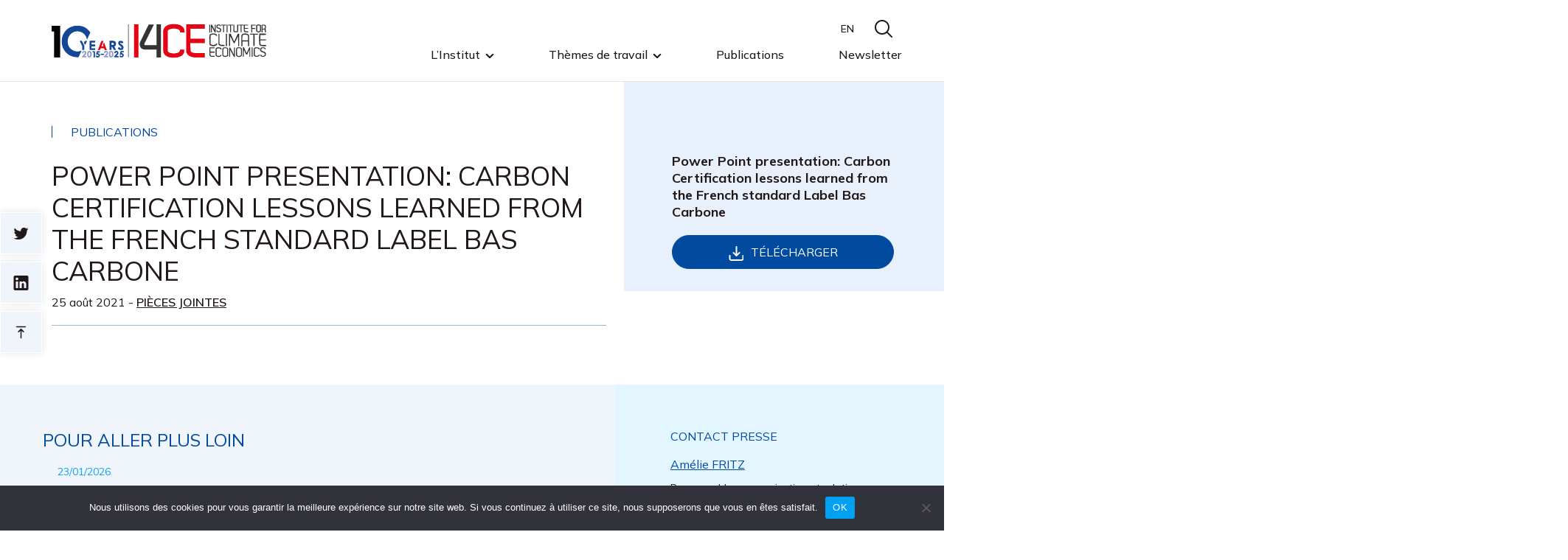

--- FILE ---
content_type: text/html; charset=UTF-8
request_url: https://www.i4ce.org/publication/power-point-presentation-carbon-certification-lessons-learned-from-the-french-standard-label-bas-carbone/
body_size: 14649
content:

<!doctype html>
<html lang="fr-FR" prefix="og: http://ogp.me/ns# article: http://ogp.me/ns/article#">
<head>


    
  



	<meta charset="UTF-8">
	<meta name="viewport" content="width=device-width, initial-scale=1, shrink-to-fit=no">
	<link rel="profile" href="https://gmpg.org/xfn/11">

    <script type='text/javascript'>
        url_site_style = 'https://www.i4ce.org/wp-content/themes/i4ce';
    </script>

	
        <meta name="robots" content="noindex">
    	
    

    
        <script src="https://www.i4ce.org/wp-content/themes/i4ce/js/jquery.js" language="javascript" type="text/javascript"></script>
        <script src="https://www.i4ce.org/wp-content/themes/i4ce/js/owl.carousel.min.js"></script>
        <script src="https://www.i4ce.org/wp-content/themes/i4ce/js/jquery.fancybox.min.js"></script>
        <script src="https://www.i4ce.org/wp-content/themes/i4ce/js/scripts.js" language="javascript" type="text/javascript"></script>
        <link rel="stylesheet" href="https://www.i4ce.org/wp-content/themes/i4ce/css/owl.carousel.min.css">
        <link rel="stylesheet" href="https://www.i4ce.org/wp-content/themes/i4ce/css/owl.theme.default.min.css">
        <link rel="stylesheet" href="https://www.i4ce.org/wp-content/themes/i4ce/css/bootstrap-grid.css">
        <link rel="stylesheet" href="https://www.i4ce.org/wp-content/themes/i4ce/css/jquery.fancybox.min.css">
        <link rel="stylesheet" href="https://www.i4ce.org/wp-content/themes/i4ce/css/stylesV3.css">
    
    <!--
        <script src="https://www.i4ce.org/wp-content/themes/i4ce/js/main.min.js"></script>
        <link rel="stylesheet" href="https://www.i4ce.org/wp-content/themes/i4ce/css/styles.min.css">
    -->

    <link rel="stylesheet" href="https://www.i4ce.org/wp-content/themes/i4ce/style.css">

	<link rel="preconnect" href="https://fonts.googleapis.com">
	<link rel="preconnect" href="https://fonts.gstatic.com" crossorigin>
	<link href="https://fonts.googleapis.com/css2?family=Mulish:wght@200;300;400;500;600;700&display=swap" rel="stylesheet">

    <!-- Matomo -->
    <script>
      var _paq = window._paq = window._paq || [];
      /* tracker methods like "setCustomDimension" should be called before "trackPageView" */
      _paq.push(['trackPageView']);
      _paq.push(['enableLinkTracking']);
      (function() {
        var u="//analytics.i4ce.org/";
        _paq.push(['setTrackerUrl', u+'matomo.php']);
        _paq.push(['setSiteId', '3']);
        var d=document, g=d.createElement('script'), s=d.getElementsByTagName('script')[0];
        g.async=true; g.src=u+'matomo.js'; s.parentNode.insertBefore(g,s);
      })();
    </script>
    <!-- End Matomo Code -->

    
    


<meta name='robots' content='index, follow, max-image-preview:large, max-snippet:-1, max-video-preview:-1' />
<link rel="alternate" hreflang="fr" href="https://www.i4ce.org/publication/power-point-presentation-carbon-certification-lessons-learned-from-the-french-standard-label-bas-carbone/" />
<link rel="alternate" hreflang="x-default" href="https://www.i4ce.org/publication/power-point-presentation-carbon-certification-lessons-learned-from-the-french-standard-label-bas-carbone/" />

	<!-- This site is optimized with the Yoast SEO plugin v26.8 - https://yoast.com/product/yoast-seo-wordpress/ -->
	<title>Power Point presentation: Carbon Certification lessons learned from the French standard Label Bas Carbone - I4CE</title>
	<link rel="canonical" href="https://www.i4ce.org/publication/power-point-presentation-carbon-certification-lessons-learned-from-the-french-standard-label-bas-carbone/" />
	<meta property="og:locale" content="fr_FR" />
	<meta property="og:type" content="article" />
	<meta property="og:title" content="Power Point presentation: Carbon Certification lessons learned from the French standard Label Bas Carbone - I4CE" />
	<meta property="og:url" content="https://www.i4ce.org/publication/power-point-presentation-carbon-certification-lessons-learned-from-the-french-standard-label-bas-carbone/" />
	<meta property="og:site_name" content="I4CE" />
	<meta property="article:modified_time" content="2022-07-15T19:40:01+00:00" />
	<meta name="twitter:card" content="summary_large_image" />
	<meta name="twitter:site" content="@I4CE_" />
	<script type="application/ld+json" class="yoast-schema-graph">{"@context":"https://schema.org","@graph":[{"@type":"WebPage","@id":"https://www.i4ce.org/publication/power-point-presentation-carbon-certification-lessons-learned-from-the-french-standard-label-bas-carbone/","url":"https://www.i4ce.org/publication/power-point-presentation-carbon-certification-lessons-learned-from-the-french-standard-label-bas-carbone/","name":"Power Point presentation: Carbon Certification lessons learned from the French standard Label Bas Carbone - I4CE","isPartOf":{"@id":"https://www.i4ce.org/#website"},"datePublished":"2021-08-25T09:27:13+00:00","dateModified":"2022-07-15T19:40:01+00:00","breadcrumb":{"@id":"https://www.i4ce.org/publication/power-point-presentation-carbon-certification-lessons-learned-from-the-french-standard-label-bas-carbone/#breadcrumb"},"inLanguage":"fr-FR","potentialAction":[{"@type":"ReadAction","target":["https://www.i4ce.org/publication/power-point-presentation-carbon-certification-lessons-learned-from-the-french-standard-label-bas-carbone/"]}]},{"@type":"BreadcrumbList","@id":"https://www.i4ce.org/publication/power-point-presentation-carbon-certification-lessons-learned-from-the-french-standard-label-bas-carbone/#breadcrumb","itemListElement":[{"@type":"ListItem","position":1,"name":"Accueil","item":"https://www.i4ce.org/"},{"@type":"ListItem","position":2,"name":"Power Point presentation: Carbon Certification lessons learned from the French standard Label Bas Carbone"}]},{"@type":"WebSite","@id":"https://www.i4ce.org/#website","url":"https://www.i4ce.org/","name":"I4CE","description":"Institute for Climat Economics","publisher":{"@id":"https://www.i4ce.org/#organization"},"potentialAction":[{"@type":"SearchAction","target":{"@type":"EntryPoint","urlTemplate":"https://www.i4ce.org/?s={search_term_string}"},"query-input":{"@type":"PropertyValueSpecification","valueRequired":true,"valueName":"search_term_string"}}],"inLanguage":"fr-FR"},{"@type":"Organization","@id":"https://www.i4ce.org/#organization","name":"I4CE","url":"https://www.i4ce.org/","logo":{"@type":"ImageObject","inLanguage":"fr-FR","@id":"https://www.i4ce.org/#/schema/logo/image/","url":"https://www.i4ce.org/wp-content/uploads/2022/07/logo_I4CE-HD-qdr.jpg","contentUrl":"https://www.i4ce.org/wp-content/uploads/2022/07/logo_I4CE-HD-qdr.jpg","width":213,"height":247,"caption":"I4CE"},"image":{"@id":"https://www.i4ce.org/#/schema/logo/image/"},"sameAs":["https://x.com/I4CE_","https://www.linkedin.com/company/i4ce/","https://www.youtube.com/channel/UCLZEgZVIiYP6TSDrid7A3mQ"]}]}</script>
	<!-- / Yoast SEO plugin. -->


<link rel="alternate" type="application/rss+xml" title="I4CE &raquo; Flux" href="https://www.i4ce.org/feed/" />
<link rel="alternate" type="application/rss+xml" title="I4CE &raquo; Flux des commentaires" href="https://www.i4ce.org/comments/feed/" />
<link rel="alternate" type="application/rss+xml" title="I4CE &raquo; Power Point presentation: Carbon Certification lessons learned from the French standard Label Bas Carbone Flux des commentaires" href="https://www.i4ce.org/publication/power-point-presentation-carbon-certification-lessons-learned-from-the-french-standard-label-bas-carbone/feed/" />
<link rel="alternate" title="oEmbed (JSON)" type="application/json+oembed" href="https://www.i4ce.org/wp-json/oembed/1.0/embed?url=https%3A%2F%2Fwww.i4ce.org%2Fpublication%2Fpower-point-presentation-carbon-certification-lessons-learned-from-the-french-standard-label-bas-carbone%2F" />
<link rel="alternate" title="oEmbed (XML)" type="text/xml+oembed" href="https://www.i4ce.org/wp-json/oembed/1.0/embed?url=https%3A%2F%2Fwww.i4ce.org%2Fpublication%2Fpower-point-presentation-carbon-certification-lessons-learned-from-the-french-standard-label-bas-carbone%2F&#038;format=xml" />
<style id='wp-img-auto-sizes-contain-inline-css'>
img:is([sizes=auto i],[sizes^="auto," i]){contain-intrinsic-size:3000px 1500px}
/*# sourceURL=wp-img-auto-sizes-contain-inline-css */
</style>
<style id='classic-theme-styles-inline-css'>
/*! This file is auto-generated */
.wp-block-button__link{color:#fff;background-color:#32373c;border-radius:9999px;box-shadow:none;text-decoration:none;padding:calc(.667em + 2px) calc(1.333em + 2px);font-size:1.125em}.wp-block-file__button{background:#32373c;color:#fff;text-decoration:none}
/*# sourceURL=/wp-includes/css/classic-themes.min.css */
</style>
<link rel='stylesheet' id='wp-components-css' href='https://www.i4ce.org/wp-includes/css/dist/components/style.min.css?ver=6.9' media='all' />
<link rel='stylesheet' id='wp-preferences-css' href='https://www.i4ce.org/wp-includes/css/dist/preferences/style.min.css?ver=6.9' media='all' />
<link rel='stylesheet' id='wp-block-editor-css' href='https://www.i4ce.org/wp-includes/css/dist/block-editor/style.min.css?ver=6.9' media='all' />
<link rel='stylesheet' id='popup-maker-block-library-style-css' href='https://www.i4ce.org/wp-content/plugins/popup-maker/dist/packages/block-library-style.css?ver=dbea705cfafe089d65f1' media='all' />
<link rel='stylesheet' id='contact-form-7-css' href='https://www.i4ce.org/wp-content/plugins/contact-form-7/includes/css/styles.css?ver=6.1.4' media='all' />
<link rel='stylesheet' id='cookie-notice-front-css' href='https://www.i4ce.org/wp-content/plugins/cookie-notice/css/front.min.css?ver=2.5.11' media='all' />
<link rel='stylesheet' id='esdc-css-css' href='https://www.i4ce.org/wp-content/plugins/electric-studio-download-counter/css/esdc-dp.css?ver=6.9' media='all' />
<link rel='stylesheet' id='esdc-css-main-css' href='https://www.i4ce.org/wp-content/plugins/electric-studio-download-counter/css/esdc-custom.css?ver=6.9' media='all' />
<link rel='stylesheet' id='ce_responsive-css' href='https://www.i4ce.org/wp-content/plugins/simple-embed-code/css/video-container.min.css?ver=2.5.1' media='all' />
<link rel='stylesheet' id='bodhi-svgs-attachment-css' href='https://www.i4ce.org/wp-content/plugins/svg-support/css/svgs-attachment.css' media='all' />
<link rel='stylesheet' id='openframe-style-css' href='https://www.i4ce.org/wp-content/plugins/wp-openframe/css/openframe.css?ver=6.9' media='all' />
<link rel='stylesheet' id='popup-maker-site-css' href='https://www.i4ce.org/wp-content/plugins/popup-maker/dist/assets/site.css?ver=1.21.5' media='all' />
<style id='popup-maker-site-inline-css'>
/* Popup Google Fonts */
@import url('//fonts.googleapis.com/css?family=Montserrat:100');

/* Popup Theme 67971: Thème I4CE */
.pum-theme-67971, .pum-theme-theme-i4ce { background-color: rgba( 0, 74, 160, 0.50 ) } 
.pum-theme-67971 .pum-container, .pum-theme-theme-i4ce .pum-container { padding: 23px; border-radius: 1px; border: 1px none #000000; box-shadow: 1px 1px 3px 0px rgba( 2, 2, 2, 0.23 ); background-color: rgba( 249, 249, 249, 1.00 ) } 
.pum-theme-67971 .pum-title, .pum-theme-theme-i4ce .pum-title { color: #004aa0; text-align: left; text-shadow: 0px 0px 0px rgba( 2, 2, 2, 0.23 ); font-family: Muli; font-weight: 400; font-size: 32px; line-height: 35px } 
.pum-theme-67971 .pum-content, .pum-theme-theme-i4ce .pum-content { color: #211919; font-family: Muli; font-weight: 400 } 
.pum-theme-67971 .pum-content + .pum-close, .pum-theme-theme-i4ce .pum-content + .pum-close { position: absolute; height: 33px; width: 26px; left: auto; right: 0px; bottom: auto; top: 0px; padding: 0px; color: #ffffff; font-family: Muli; font-weight: 400; font-size: 12px; line-height: 36px; border: 1px none #ffffff; border-radius: 1px; box-shadow: 1px 1px 3px 0px rgba( 2, 2, 2, 0.23 ); text-shadow: 0px 0px 0px rgba( 0, 0, 0, 0.23 ); background-color: rgba( 0, 74, 160, 1.00 ) } 

/* Popup Theme 67946: Thème par défaut */
.pum-theme-67946, .pum-theme-theme-par-defaut { background-color: rgba( 0, 74, 160, 0.50 ) } 
.pum-theme-67946 .pum-container, .pum-theme-theme-par-defaut .pum-container { padding: 23px; border-radius: 1px; border: 1px none #000000; box-shadow: 1px 1px 3px 0px rgba( 2, 2, 2, 0.23 ); background-color: rgba( 249, 249, 249, 1.00 ) } 
.pum-theme-67946 .pum-title, .pum-theme-theme-par-defaut .pum-title { color: #004aa0; text-align: left; text-shadow: 0px 0px 0px rgba( 2, 2, 2, 0.23 ); font-family: Muli; font-weight: 400; font-size: 32px; line-height: 35px } 
.pum-theme-67946 .pum-content, .pum-theme-theme-par-defaut .pum-content { color: #211919; font-family: Muli; font-weight: 400 } 
.pum-theme-67946 .pum-content + .pum-close, .pum-theme-theme-par-defaut .pum-content + .pum-close { position: absolute; height: 33px; width: 26px; left: auto; right: 0px; bottom: auto; top: 0px; padding: 0px; color: #ffffff; font-family: inherit; font-weight: 700; font-size: 12px; line-height: 36px; border: 1px none #ffffff; border-radius: 1px; box-shadow: 1px 1px 3px 0px rgba( 2, 2, 2, 0.23 ); text-shadow: 0px 0px 0px rgba( 0, 0, 0, 0.23 ); background-color: rgba( 0, 74, 160, 1.00 ) } 

/* Popup Theme 67950: En pointe */
.pum-theme-67950, .pum-theme-cutting-edge { background-color: rgba( 0, 0, 0, 0.50 ) } 
.pum-theme-67950 .pum-container, .pum-theme-cutting-edge .pum-container { padding: 18px; border-radius: 0px; border: 1px none #000000; box-shadow: 0px 10px 25px 0px rgba( 2, 2, 2, 0.50 ); background-color: rgba( 30, 115, 190, 1.00 ) } 
.pum-theme-67950 .pum-title, .pum-theme-cutting-edge .pum-title { color: #ffffff; text-align: left; text-shadow: 0px 0px 0px rgba( 2, 2, 2, 0.23 ); font-family: Sans-Serif; font-weight: 100; font-size: 26px; line-height: 28px } 
.pum-theme-67950 .pum-content, .pum-theme-cutting-edge .pum-content { color: #ffffff; font-family: inherit; font-weight: 100 } 
.pum-theme-67950 .pum-content + .pum-close, .pum-theme-cutting-edge .pum-content + .pum-close { position: absolute; height: 24px; width: 24px; left: auto; right: 0px; bottom: auto; top: 0px; padding: 0px; color: #1e73be; font-family: Times New Roman; font-weight: 100; font-size: 32px; line-height: 24px; border: 1px none #ffffff; border-radius: 0px; box-shadow: -1px 1px 1px 0px rgba( 2, 2, 2, 0.10 ); text-shadow: -1px 1px 1px rgba( 0, 0, 0, 0.10 ); background-color: rgba( 238, 238, 34, 1.00 ) } 

/* Popup Theme 67951: Framed Border */
.pum-theme-67951, .pum-theme-framed-border { background-color: rgba( 255, 255, 255, 0.50 ) } 
.pum-theme-67951 .pum-container, .pum-theme-framed-border .pum-container { padding: 18px; border-radius: 0px; border: 20px outset #dd3333; box-shadow: 1px 1px 3px 0px rgba( 2, 2, 2, 0.97 ) inset; background-color: rgba( 255, 251, 239, 1.00 ) } 
.pum-theme-67951 .pum-title, .pum-theme-framed-border .pum-title { color: #000000; text-align: left; text-shadow: 0px 0px 0px rgba( 2, 2, 2, 0.23 ); font-family: inherit; font-weight: 100; font-size: 32px; line-height: 36px } 
.pum-theme-67951 .pum-content, .pum-theme-framed-border .pum-content { color: #2d2d2d; font-family: inherit; font-weight: 100 } 
.pum-theme-67951 .pum-content + .pum-close, .pum-theme-framed-border .pum-content + .pum-close { position: absolute; height: 20px; width: 20px; left: auto; right: -20px; bottom: auto; top: -20px; padding: 0px; color: #ffffff; font-family: Tahoma; font-weight: 700; font-size: 16px; line-height: 18px; border: 1px none #ffffff; border-radius: 0px; box-shadow: 0px 0px 0px 0px rgba( 2, 2, 2, 0.23 ); text-shadow: 0px 0px 0px rgba( 0, 0, 0, 0.23 ); background-color: rgba( 0, 0, 0, 0.55 ) } 

/* Popup Theme 67952: Barre flottante - Bleu léger */
.pum-theme-67952, .pum-theme-floating-bar { background-color: rgba( 255, 255, 255, 0.00 ) } 
.pum-theme-67952 .pum-container, .pum-theme-floating-bar .pum-container { padding: 8px; border-radius: 0px; border: 1px none #000000; box-shadow: 1px 1px 3px 0px rgba( 2, 2, 2, 0.23 ); background-color: rgba( 238, 246, 252, 1.00 ) } 
.pum-theme-67952 .pum-title, .pum-theme-floating-bar .pum-title { color: #505050; text-align: left; text-shadow: 0px 0px 0px rgba( 2, 2, 2, 0.23 ); font-family: inherit; font-weight: 400; font-size: 32px; line-height: 36px } 
.pum-theme-67952 .pum-content, .pum-theme-floating-bar .pum-content { color: #505050; font-family: inherit; font-weight: 400 } 
.pum-theme-67952 .pum-content + .pum-close, .pum-theme-floating-bar .pum-content + .pum-close { position: absolute; height: 18px; width: 18px; left: auto; right: 5px; bottom: auto; top: 50%; padding: 0px; color: #505050; font-family: Sans-Serif; font-weight: 700; font-size: 15px; line-height: 18px; border: 1px solid #505050; border-radius: 15px; box-shadow: 0px 0px 0px 0px rgba( 2, 2, 2, 0.00 ); text-shadow: 0px 0px 0px rgba( 0, 0, 0, 0.00 ); background-color: rgba( 255, 255, 255, 0.00 ); transform: translate(0, -50%) } 

/* Popup Theme 67953: Contenu uniquement - Pour utilisation avec les constructeurs de pages ou l’éditeur de blocs */
.pum-theme-67953, .pum-theme-content-only { background-color: rgba( 0, 0, 0, 0.70 ) } 
.pum-theme-67953 .pum-container, .pum-theme-content-only .pum-container { padding: 0px; border-radius: 0px; border: 1px none #000000; box-shadow: 0px 0px 0px 0px rgba( 2, 2, 2, 0.00 ) } 
.pum-theme-67953 .pum-title, .pum-theme-content-only .pum-title { color: #000000; text-align: left; text-shadow: 0px 0px 0px rgba( 2, 2, 2, 0.23 ); font-family: inherit; font-weight: 400; font-size: 32px; line-height: 36px } 
.pum-theme-67953 .pum-content, .pum-theme-content-only .pum-content { color: #8c8c8c; font-family: inherit; font-weight: 400 } 
.pum-theme-67953 .pum-content + .pum-close, .pum-theme-content-only .pum-content + .pum-close { position: absolute; height: 18px; width: 18px; left: auto; right: 7px; bottom: auto; top: 7px; padding: 0px; color: #000000; font-family: inherit; font-weight: 700; font-size: 20px; line-height: 20px; border: 1px none #ffffff; border-radius: 15px; box-shadow: 0px 0px 0px 0px rgba( 2, 2, 2, 0.00 ); text-shadow: 0px 0px 0px rgba( 0, 0, 0, 0.00 ); background-color: rgba( 255, 255, 255, 0.00 ) } 

/* Popup Theme 67947: Visionneuse */
.pum-theme-67947, .pum-theme-lightbox { background-color: rgba( 0, 0, 0, 0.60 ) } 
.pum-theme-67947 .pum-container, .pum-theme-lightbox .pum-container { padding: 18px; border-radius: 3px; border: 8px solid #000000; box-shadow: 0px 0px 30px 0px rgba( 2, 2, 2, 1.00 ); background-color: rgba( 255, 255, 255, 1.00 ) } 
.pum-theme-67947 .pum-title, .pum-theme-lightbox .pum-title { color: #000000; text-align: left; text-shadow: 0px 0px 0px rgba( 2, 2, 2, 0.23 ); font-family: inherit; font-weight: 100; font-size: 32px; line-height: 36px } 
.pum-theme-67947 .pum-content, .pum-theme-lightbox .pum-content { color: #000000; font-family: inherit; font-weight: 100 } 
.pum-theme-67947 .pum-content + .pum-close, .pum-theme-lightbox .pum-content + .pum-close { position: absolute; height: 26px; width: 26px; left: auto; right: -13px; bottom: auto; top: -13px; padding: 0px; color: #ffffff; font-family: Arial; font-weight: 100; font-size: 24px; line-height: 24px; border: 2px solid #ffffff; border-radius: 26px; box-shadow: 0px 0px 15px 1px rgba( 2, 2, 2, 0.75 ); text-shadow: 0px 0px 0px rgba( 0, 0, 0, 0.23 ); background-color: rgba( 0, 0, 0, 1.00 ) } 

/* Popup Theme 67948: Bleu entreprise */
.pum-theme-67948, .pum-theme-enterprise-blue { background-color: rgba( 0, 0, 0, 0.70 ) } 
.pum-theme-67948 .pum-container, .pum-theme-enterprise-blue .pum-container { padding: 28px; border-radius: 5px; border: 1px none #000000; box-shadow: 0px 10px 25px 4px rgba( 2, 2, 2, 0.50 ); background-color: rgba( 255, 255, 255, 1.00 ) } 
.pum-theme-67948 .pum-title, .pum-theme-enterprise-blue .pum-title { color: #315b7c; text-align: left; text-shadow: 0px 0px 0px rgba( 2, 2, 2, 0.23 ); font-family: inherit; font-weight: 100; font-size: 34px; line-height: 36px } 
.pum-theme-67948 .pum-content, .pum-theme-enterprise-blue .pum-content { color: #2d2d2d; font-family: inherit; font-weight: 100 } 
.pum-theme-67948 .pum-content + .pum-close, .pum-theme-enterprise-blue .pum-content + .pum-close { position: absolute; height: 28px; width: 28px; left: auto; right: 8px; bottom: auto; top: 8px; padding: 4px; color: #ffffff; font-family: Times New Roman; font-weight: 100; font-size: 20px; line-height: 20px; border: 1px none #ffffff; border-radius: 42px; box-shadow: 0px 0px 0px 0px rgba( 2, 2, 2, 0.23 ); text-shadow: 0px 0px 0px rgba( 0, 0, 0, 0.23 ); background-color: rgba( 49, 91, 124, 1.00 ) } 

/* Popup Theme 67949: Boite de bienvenue */
.pum-theme-67949, .pum-theme-hello-box { background-color: rgba( 0, 0, 0, 0.75 ) } 
.pum-theme-67949 .pum-container, .pum-theme-hello-box .pum-container { padding: 30px; border-radius: 80px; border: 14px solid #81d742; box-shadow: 0px 0px 0px 0px rgba( 2, 2, 2, 0.00 ); background-color: rgba( 255, 255, 255, 1.00 ) } 
.pum-theme-67949 .pum-title, .pum-theme-hello-box .pum-title { color: #2d2d2d; text-align: left; text-shadow: 0px 0px 0px rgba( 2, 2, 2, 0.23 ); font-family: Montserrat; font-weight: 100; font-size: 32px; line-height: 36px } 
.pum-theme-67949 .pum-content, .pum-theme-hello-box .pum-content { color: #2d2d2d; font-family: inherit; font-weight: 100 } 
.pum-theme-67949 .pum-content + .pum-close, .pum-theme-hello-box .pum-content + .pum-close { position: absolute; height: auto; width: auto; left: auto; right: -30px; bottom: auto; top: -30px; padding: 0px; color: #2d2d2d; font-family: Times New Roman; font-weight: 100; font-size: 32px; line-height: 28px; border: 1px none #ffffff; border-radius: 28px; box-shadow: 0px 0px 0px 0px rgba( 2, 2, 2, 0.23 ); text-shadow: 0px 0px 0px rgba( 0, 0, 0, 0.23 ); background-color: rgba( 255, 255, 255, 1.00 ) } 

#pum-67961 {z-index: 1999999999}

/*# sourceURL=popup-maker-site-inline-css */
</style>
<script id="wpml-cookie-js-extra">
var wpml_cookies = {"wp-wpml_current_language":{"value":"fr","expires":1,"path":"/"}};
var wpml_cookies = {"wp-wpml_current_language":{"value":"fr","expires":1,"path":"/"}};
//# sourceURL=wpml-cookie-js-extra
</script>
<script src="https://www.i4ce.org/wp-content/plugins/sitepress-multilingual-cms/res/js/cookies/language-cookie.js?ver=486900" id="wpml-cookie-js" defer data-wp-strategy="defer"></script>
<script src="https://www.i4ce.org/wp-content/plugins/svg-support/vendor/DOMPurify/DOMPurify.min.js?ver=2.5.8" id="bodhi-dompurify-library-js"></script>
<script src="https://www.i4ce.org/wp-includes/js/jquery/jquery.min.js?ver=3.7.1" id="jquery-core-js"></script>
<script src="https://www.i4ce.org/wp-includes/js/jquery/jquery-migrate.min.js?ver=3.4.1" id="jquery-migrate-js"></script>
<script id="esdc-js-js-extra">
var ESDC_JS = {"ajax_url":"https://www.i4ce.org/wp-admin/admin-ajax.php","count_nonce":"1f9f35cf05","ds_nonce":"d8dff4b633","tracked":"[\"pdf\",\"doc\",\"xls\",\"docx\",\"xlsx\",\"csv\"]"};
//# sourceURL=esdc-js-js-extra
</script>
<script src="https://www.i4ce.org/wp-content/plugins/electric-studio-download-counter/js/esdc.js?ver=6.9" id="esdc-js-js"></script>
<script id="bodhi_svg_inline-js-extra">
var svgSettings = {"skipNested":""};
//# sourceURL=bodhi_svg_inline-js-extra
</script>
<script src="https://www.i4ce.org/wp-content/plugins/svg-support/js/min/svgs-inline-min.js" id="bodhi_svg_inline-js"></script>
<script id="bodhi_svg_inline-js-after">
cssTarget={"Bodhi":"img.style-svg","ForceInlineSVG":"style-svg"};ForceInlineSVGActive="false";frontSanitizationEnabled="on";
//# sourceURL=bodhi_svg_inline-js-after
</script>
<link rel="https://api.w.org/" href="https://www.i4ce.org/wp-json/" /><link rel="alternate" title="JSON" type="application/json" href="https://www.i4ce.org/wp-json/wp/v2/publication/29857" /><link rel="EditURI" type="application/rsd+xml" title="RSD" href="https://www.i4ce.org/xmlrpc.php?rsd" />
<link rel='shortlink' href='https://www.i4ce.org/?p=29857' />
<meta name="generator" content="WPML ver:4.8.6 stt:1,4;" />
<meta property="og:title" name="og:title" content="Power Point presentation: Carbon Certification lessons learned from the French standard Label Bas Carbone" />
<meta property="og:type" name="og:type" content="website" />
<meta property="og:image" name="og:image" content="https://www.i4ce.org/wp-content/uploads/2022/07/favicon.png" />
<meta property="og:url" name="og:url" content="https://www.i4ce.org/publication/power-point-presentation-carbon-certification-lessons-learned-from-the-french-standard-label-bas-carbone/" />
<meta property="og:locale" name="og:locale" content="fr_FR" />
<meta property="og:site_name" name="og:site_name" content="I4CE" />
<meta property="twitter:card" name="twitter:card" content="summary" />
<meta property="article:published_time" name="article:published_time" content="2021-08-25T11:27:13+02:00" />
<meta property="article:modified_time" name="article:modified_time" content="2022-07-15T21:40:01+02:00" />
<meta property="article:author" name="article:author" content="https://www.i4ce.org/author/dev_newround/" />
<link rel="icon" href="https://www.i4ce.org/wp-content/uploads/2022/07/favicon-150x150.png" sizes="32x32" />
<link rel="icon" href="https://www.i4ce.org/wp-content/uploads/2022/07/favicon-300x300.png" sizes="192x192" />
<link rel="apple-touch-icon" href="https://www.i4ce.org/wp-content/uploads/2022/07/favicon-300x300.png" />
<meta name="msapplication-TileImage" content="https://www.i4ce.org/wp-content/uploads/2022/07/favicon-300x300.png" />


<style id='global-styles-inline-css'>
:root{--wp--preset--aspect-ratio--square: 1;--wp--preset--aspect-ratio--4-3: 4/3;--wp--preset--aspect-ratio--3-4: 3/4;--wp--preset--aspect-ratio--3-2: 3/2;--wp--preset--aspect-ratio--2-3: 2/3;--wp--preset--aspect-ratio--16-9: 16/9;--wp--preset--aspect-ratio--9-16: 9/16;--wp--preset--color--black: #000000;--wp--preset--color--cyan-bluish-gray: #abb8c3;--wp--preset--color--white: #ffffff;--wp--preset--color--pale-pink: #f78da7;--wp--preset--color--vivid-red: #cf2e2e;--wp--preset--color--luminous-vivid-orange: #ff6900;--wp--preset--color--luminous-vivid-amber: #fcb900;--wp--preset--color--light-green-cyan: #7bdcb5;--wp--preset--color--vivid-green-cyan: #00d084;--wp--preset--color--pale-cyan-blue: #8ed1fc;--wp--preset--color--vivid-cyan-blue: #0693e3;--wp--preset--color--vivid-purple: #9b51e0;--wp--preset--gradient--vivid-cyan-blue-to-vivid-purple: linear-gradient(135deg,rgb(6,147,227) 0%,rgb(155,81,224) 100%);--wp--preset--gradient--light-green-cyan-to-vivid-green-cyan: linear-gradient(135deg,rgb(122,220,180) 0%,rgb(0,208,130) 100%);--wp--preset--gradient--luminous-vivid-amber-to-luminous-vivid-orange: linear-gradient(135deg,rgb(252,185,0) 0%,rgb(255,105,0) 100%);--wp--preset--gradient--luminous-vivid-orange-to-vivid-red: linear-gradient(135deg,rgb(255,105,0) 0%,rgb(207,46,46) 100%);--wp--preset--gradient--very-light-gray-to-cyan-bluish-gray: linear-gradient(135deg,rgb(238,238,238) 0%,rgb(169,184,195) 100%);--wp--preset--gradient--cool-to-warm-spectrum: linear-gradient(135deg,rgb(74,234,220) 0%,rgb(151,120,209) 20%,rgb(207,42,186) 40%,rgb(238,44,130) 60%,rgb(251,105,98) 80%,rgb(254,248,76) 100%);--wp--preset--gradient--blush-light-purple: linear-gradient(135deg,rgb(255,206,236) 0%,rgb(152,150,240) 100%);--wp--preset--gradient--blush-bordeaux: linear-gradient(135deg,rgb(254,205,165) 0%,rgb(254,45,45) 50%,rgb(107,0,62) 100%);--wp--preset--gradient--luminous-dusk: linear-gradient(135deg,rgb(255,203,112) 0%,rgb(199,81,192) 50%,rgb(65,88,208) 100%);--wp--preset--gradient--pale-ocean: linear-gradient(135deg,rgb(255,245,203) 0%,rgb(182,227,212) 50%,rgb(51,167,181) 100%);--wp--preset--gradient--electric-grass: linear-gradient(135deg,rgb(202,248,128) 0%,rgb(113,206,126) 100%);--wp--preset--gradient--midnight: linear-gradient(135deg,rgb(2,3,129) 0%,rgb(40,116,252) 100%);--wp--preset--font-size--small: 13px;--wp--preset--font-size--medium: 20px;--wp--preset--font-size--large: 36px;--wp--preset--font-size--x-large: 42px;--wp--preset--spacing--20: 0.44rem;--wp--preset--spacing--30: 0.67rem;--wp--preset--spacing--40: 1rem;--wp--preset--spacing--50: 1.5rem;--wp--preset--spacing--60: 2.25rem;--wp--preset--spacing--70: 3.38rem;--wp--preset--spacing--80: 5.06rem;--wp--preset--shadow--natural: 6px 6px 9px rgba(0, 0, 0, 0.2);--wp--preset--shadow--deep: 12px 12px 50px rgba(0, 0, 0, 0.4);--wp--preset--shadow--sharp: 6px 6px 0px rgba(0, 0, 0, 0.2);--wp--preset--shadow--outlined: 6px 6px 0px -3px rgb(255, 255, 255), 6px 6px rgb(0, 0, 0);--wp--preset--shadow--crisp: 6px 6px 0px rgb(0, 0, 0);}:where(.is-layout-flex){gap: 0.5em;}:where(.is-layout-grid){gap: 0.5em;}body .is-layout-flex{display: flex;}.is-layout-flex{flex-wrap: wrap;align-items: center;}.is-layout-flex > :is(*, div){margin: 0;}body .is-layout-grid{display: grid;}.is-layout-grid > :is(*, div){margin: 0;}:where(.wp-block-columns.is-layout-flex){gap: 2em;}:where(.wp-block-columns.is-layout-grid){gap: 2em;}:where(.wp-block-post-template.is-layout-flex){gap: 1.25em;}:where(.wp-block-post-template.is-layout-grid){gap: 1.25em;}.has-black-color{color: var(--wp--preset--color--black) !important;}.has-cyan-bluish-gray-color{color: var(--wp--preset--color--cyan-bluish-gray) !important;}.has-white-color{color: var(--wp--preset--color--white) !important;}.has-pale-pink-color{color: var(--wp--preset--color--pale-pink) !important;}.has-vivid-red-color{color: var(--wp--preset--color--vivid-red) !important;}.has-luminous-vivid-orange-color{color: var(--wp--preset--color--luminous-vivid-orange) !important;}.has-luminous-vivid-amber-color{color: var(--wp--preset--color--luminous-vivid-amber) !important;}.has-light-green-cyan-color{color: var(--wp--preset--color--light-green-cyan) !important;}.has-vivid-green-cyan-color{color: var(--wp--preset--color--vivid-green-cyan) !important;}.has-pale-cyan-blue-color{color: var(--wp--preset--color--pale-cyan-blue) !important;}.has-vivid-cyan-blue-color{color: var(--wp--preset--color--vivid-cyan-blue) !important;}.has-vivid-purple-color{color: var(--wp--preset--color--vivid-purple) !important;}.has-black-background-color{background-color: var(--wp--preset--color--black) !important;}.has-cyan-bluish-gray-background-color{background-color: var(--wp--preset--color--cyan-bluish-gray) !important;}.has-white-background-color{background-color: var(--wp--preset--color--white) !important;}.has-pale-pink-background-color{background-color: var(--wp--preset--color--pale-pink) !important;}.has-vivid-red-background-color{background-color: var(--wp--preset--color--vivid-red) !important;}.has-luminous-vivid-orange-background-color{background-color: var(--wp--preset--color--luminous-vivid-orange) !important;}.has-luminous-vivid-amber-background-color{background-color: var(--wp--preset--color--luminous-vivid-amber) !important;}.has-light-green-cyan-background-color{background-color: var(--wp--preset--color--light-green-cyan) !important;}.has-vivid-green-cyan-background-color{background-color: var(--wp--preset--color--vivid-green-cyan) !important;}.has-pale-cyan-blue-background-color{background-color: var(--wp--preset--color--pale-cyan-blue) !important;}.has-vivid-cyan-blue-background-color{background-color: var(--wp--preset--color--vivid-cyan-blue) !important;}.has-vivid-purple-background-color{background-color: var(--wp--preset--color--vivid-purple) !important;}.has-black-border-color{border-color: var(--wp--preset--color--black) !important;}.has-cyan-bluish-gray-border-color{border-color: var(--wp--preset--color--cyan-bluish-gray) !important;}.has-white-border-color{border-color: var(--wp--preset--color--white) !important;}.has-pale-pink-border-color{border-color: var(--wp--preset--color--pale-pink) !important;}.has-vivid-red-border-color{border-color: var(--wp--preset--color--vivid-red) !important;}.has-luminous-vivid-orange-border-color{border-color: var(--wp--preset--color--luminous-vivid-orange) !important;}.has-luminous-vivid-amber-border-color{border-color: var(--wp--preset--color--luminous-vivid-amber) !important;}.has-light-green-cyan-border-color{border-color: var(--wp--preset--color--light-green-cyan) !important;}.has-vivid-green-cyan-border-color{border-color: var(--wp--preset--color--vivid-green-cyan) !important;}.has-pale-cyan-blue-border-color{border-color: var(--wp--preset--color--pale-cyan-blue) !important;}.has-vivid-cyan-blue-border-color{border-color: var(--wp--preset--color--vivid-cyan-blue) !important;}.has-vivid-purple-border-color{border-color: var(--wp--preset--color--vivid-purple) !important;}.has-vivid-cyan-blue-to-vivid-purple-gradient-background{background: var(--wp--preset--gradient--vivid-cyan-blue-to-vivid-purple) !important;}.has-light-green-cyan-to-vivid-green-cyan-gradient-background{background: var(--wp--preset--gradient--light-green-cyan-to-vivid-green-cyan) !important;}.has-luminous-vivid-amber-to-luminous-vivid-orange-gradient-background{background: var(--wp--preset--gradient--luminous-vivid-amber-to-luminous-vivid-orange) !important;}.has-luminous-vivid-orange-to-vivid-red-gradient-background{background: var(--wp--preset--gradient--luminous-vivid-orange-to-vivid-red) !important;}.has-very-light-gray-to-cyan-bluish-gray-gradient-background{background: var(--wp--preset--gradient--very-light-gray-to-cyan-bluish-gray) !important;}.has-cool-to-warm-spectrum-gradient-background{background: var(--wp--preset--gradient--cool-to-warm-spectrum) !important;}.has-blush-light-purple-gradient-background{background: var(--wp--preset--gradient--blush-light-purple) !important;}.has-blush-bordeaux-gradient-background{background: var(--wp--preset--gradient--blush-bordeaux) !important;}.has-luminous-dusk-gradient-background{background: var(--wp--preset--gradient--luminous-dusk) !important;}.has-pale-ocean-gradient-background{background: var(--wp--preset--gradient--pale-ocean) !important;}.has-electric-grass-gradient-background{background: var(--wp--preset--gradient--electric-grass) !important;}.has-midnight-gradient-background{background: var(--wp--preset--gradient--midnight) !important;}.has-small-font-size{font-size: var(--wp--preset--font-size--small) !important;}.has-medium-font-size{font-size: var(--wp--preset--font-size--medium) !important;}.has-large-font-size{font-size: var(--wp--preset--font-size--large) !important;}.has-x-large-font-size{font-size: var(--wp--preset--font-size--x-large) !important;}
/*# sourceURL=global-styles-inline-css */
</style>
</head>

<body class="wp-singular publication-template-default single single-publication postid-29857 wp-theme-i4ce cookies-not-set">

<header id="top-page">

    <div class="container">
        <div class="row">
            <div class="col">
                <a href="https://www.i4ce.org" class="logo">I4CE</a>
                <nav class="mob">
                    
                    <ul id="menu-menu-1-v2" class="menu"><li id="menu-item-61082" class="menu-item menu-item-type-post_type menu-item-object-page menu-item-has-children menu-item-61082"><a href="https://www.i4ce.org/linstitut/">L’Institut</a>
<ul class="sub-menu">
	<li id="menu-item-61083" class="menu-item menu-item-type-post_type menu-item-object-page menu-item-61083"><a href="https://www.i4ce.org/linstitut/mission/">Mission</a></li>
	<li id="menu-item-61084" class="menu-item menu-item-type-post_type menu-item-object-page menu-item-61084"><a href="https://www.i4ce.org/linstitut/equipe/">Équipe</a></li>
	<li id="menu-item-61085" class="menu-item menu-item-type-post_type menu-item-object-page menu-item-61085"><a href="https://www.i4ce.org/linstitut/gouvernance/">Gouvernance</a></li>
	<li id="menu-item-61086" class="menu-item menu-item-type-post_type menu-item-object-page menu-item-61086"><a href="https://www.i4ce.org/linstitut/budget/">Budget</a></li>
	<li id="menu-item-61087" class="menu-item menu-item-type-post_type menu-item-object-page menu-item-61087"><a href="https://www.i4ce.org/linstitut/rapports-dactivite/">Rapports d’activité</a></li>
	<li id="menu-item-61088" class="menu-item menu-item-type-post_type menu-item-object-page menu-item-61088"><a href="https://www.i4ce.org/linstitut/bilan-carbone/">Bilan Carbone</a></li>
	<li id="menu-item-61089" class="menu-item menu-item-type-post_type menu-item-object-page menu-item-61089"><a href="https://www.i4ce.org/linstitut/offres-demplois/">Offres d’emploi</a></li>
	<li id="menu-item-61090" class="menu-item menu-item-type-post_type menu-item-object-page menu-item-61090"><a href="https://www.i4ce.org/linstitut/contact/">Contact</a></li>
</ul>
</li>
<li id="menu-item-61093" class="menu-item menu-item-type-custom menu-item-object-custom menu-item-has-children menu-item-61093"><a href="#">Thèmes de travail</a>
<ul class="sub-menu">
	<li id="menu-item-61094" class="menu-item menu-item-type-custom menu-item-object-custom menu-item-has-children menu-item-61094"><a href="#">Défis économiques</a>
	<ul class="sub-menu">
		<li id="menu-item-61103" class="menu-item menu-item-type-post_type menu-item-object-theme_travail menu-item-61103"><a href="https://www.i4ce.org/theme_travail/investissement/">Investissement</a></li>
		<li id="menu-item-61102" class="menu-item menu-item-type-post_type menu-item-object-theme_travail menu-item-61102"><a href="https://www.i4ce.org/theme_travail/financement-public/">Financement public</a></li>
		<li id="menu-item-61101" class="menu-item menu-item-type-post_type menu-item-object-theme_travail menu-item-61101"><a href="https://www.i4ce.org/theme_travail/fiscalite-marche-carbone/">Outils de pilotage du financement de la transition</a></li>
		<li id="menu-item-61098" class="menu-item menu-item-type-post_type menu-item-object-theme_travail menu-item-61098"><a href="https://www.i4ce.org/theme_travail/financement-developpement/">Financement du développement</a></li>
		<li id="menu-item-61097" class="menu-item menu-item-type-post_type menu-item-object-theme_travail menu-item-61097"><a href="https://www.i4ce.org/theme_travail/reglementation-financiere/">Réglementation financière</a></li>
		<li id="menu-item-61100" class="menu-item menu-item-type-post_type menu-item-object-theme_travail menu-item-61100"><a href="https://www.i4ce.org/theme_travail/certification-carbone/">Certification carbone</a></li>
	</ul>
</li>
	<li id="menu-item-61106" class="menu-item menu-item-type-custom menu-item-object-custom menu-item-has-children menu-item-61106"><a href="#">Transitions</a>
	<ul class="sub-menu">
		<li id="menu-item-61435" class="menu-item menu-item-type-post_type menu-item-object-theme_travail menu-item-61435"><a href="https://www.i4ce.org/theme_travail/transition-energetique/">Transition énergétique</a></li>
		<li id="menu-item-61107" class="menu-item menu-item-type-post_type menu-item-object-theme_travail menu-item-61107"><a href="https://www.i4ce.org/theme_travail/agriculture-et-alimentation/">Agriculture et alimentation</a></li>
		<li id="menu-item-61108" class="menu-item menu-item-type-post_type menu-item-object-theme_travail menu-item-61108"><a href="https://www.i4ce.org/theme_travail/foret-bois/">Forêt et bois</a></li>
		<li id="menu-item-69988" class="menu-item menu-item-type-post_type menu-item-object-theme_travail menu-item-69988"><a href="https://www.i4ce.org/theme_travail/technologies-vertes/">Technologies vertes</a></li>
		<li id="menu-item-69989" class="menu-item menu-item-type-post_type menu-item-object-theme_travail menu-item-69989"><a href="https://www.i4ce.org/theme_travail/accessibilite/">Accessibilité</a></li>
	</ul>
</li>
	<li id="menu-item-61109" class="menu-item menu-item-type-custom menu-item-object-custom menu-item-has-children menu-item-61109"><a href="#">Échelle</a>
	<ul class="sub-menu">
		<li id="menu-item-61110" class="menu-item menu-item-type-post_type menu-item-object-theme_travail menu-item-61110"><a href="https://www.i4ce.org/theme_travail/collectivites-locales/">Collectivités</a></li>
		<li id="menu-item-61111" class="menu-item menu-item-type-post_type menu-item-object-theme_travail menu-item-61111"><a href="https://www.i4ce.org/theme_travail/europe/">Europe</a></li>
		<li id="menu-item-61112" class="menu-item menu-item-type-post_type menu-item-object-theme_travail menu-item-61112"><a href="https://www.i4ce.org/theme_travail/france/">France</a></li>
		<li id="menu-item-61113" class="menu-item menu-item-type-post_type menu-item-object-theme_travail menu-item-61113"><a href="https://www.i4ce.org/theme_travail/international/">International</a></li>
	</ul>
</li>
	<li id="menu-item-61114" class="menu-item menu-item-type-custom menu-item-object-custom menu-item-has-children menu-item-61114"><a href="#">Action climatique</a>
	<ul class="sub-menu">
		<li id="menu-item-61115" class="menu-item menu-item-type-post_type menu-item-object-theme_travail menu-item-61115"><a href="https://www.i4ce.org/theme_travail/adaptation-et-resilience/">Adaptation</a></li>
	</ul>
</li>
</ul>
</li>
<li id="menu-item-61116" class="menu-item menu-item-type-post_type menu-item-object-page menu-item-61116"><a href="https://www.i4ce.org/publications/">Publications</a></li>
<li id="menu-item-61117" class="menu-item menu-item-type-post_type menu-item-object-page menu-item-61117"><a href="https://www.i4ce.org/newsletter/">Newsletter</a></li>
</ul>                    
                </nav>

                <div class="burger">Menu</div>
                <div class="lang">
                                        <a href="https://www.i4ce.org/en/">EN</a>                                    </div>
                <div class="search">
                    <a href="#">search</a>
                </div>
            </div>
        </div>
    </div>
    
</header>


<main>



<section class="publication">
    <div class="container">
        <div class="row">
            <div class="col-md-12 col-lg-8 col-xl-8 col-xxl-8">


                <div class="contenu_textuel">
                    <div class="header">
                        <span class="type">Publications</span>
                                            </div>
                    <article>
                        <h1>Power Point presentation: Carbon Certification lessons learned from the French standard Label Bas Carbone</h1>
                        <div class="meta">
                        <span class="date-publi">25 août 2021</span> 

    					    					- 
                                                <a href="https://www.i4ce.org/publications/?type=etudes#billets" class="cat">Pièces jointes</a>                         
    					
    					                        </div>

                        <div class="content">
                                                    </div>
                    </article>
                </div>



            </div>
            <div class="col-md-12 col-lg-4 col-xl-4 col-xxl-4">

                

                <div class="infos_publication">
                   <div class="over-bg">
                   	                    <img src="" class="meta" alt=""/>

                    <span class="titre">Power Point presentation: Carbon Certification lessons learned from the French standard Label Bas Carbone</span>

                                        <a href="https://www.i4ce.org/wp-content/uploads/Carbon-Certification-lessons-learned-from-the-French-standard-Label-Bas-Carbone.pdf" class="btn_pdf" target="_blank"><span>Télécharger</span></a>
                	

                    <!--<a href="#" class="btn_web"><span>Voir la version web</span></a>-->

                    

                   </div> 
                </div>

                
                
                
                
                

            </div>
        </div>
    </div>
</section>




<section class="publication_plus">
    <div class="container">
        <div class="row">
            <div class="col-md-12 col-lg-8 col-xl-8 col-xxl-8 left">
                <span class="titre grd">Pour aller plus loin</span>
                <ul class="articles">
                                        <li>
                        <span class="date">23/01/2026</span>                        
                        
                        <a href="https://www.i4ce.org/financer-changements-pratiques-secteurs-agricoles-forestiers-niveau-europeen-pas-sous-estimer-defis-climat/"><h6>Financer les changements de pratiques dans les secteurs agricoles et forestiers au niveau européen : ne pas sous-estimer les défis</h6></a>
                        <div class="excerpt"><p>Dans un contexte économique et politique difficile, en particulier pour le secteur agricole, et à l’heure où les contraintes réglementaires et fiscales sont remises en cause, certains dispositifs incitatifs peuvent néanmoins contribuer à fédérer les acteurs dans des démarches de transition et de résilience. C’est par exemple le cas des démarches de certification carbone, qui permettent à la fois d’assurer la crédibilité de l’impact climatique des actions mises en œuvre, mais également la rémunération des agriculteurs et forestiers pour les changements de pratiques. Certaines d’entre elles, comme le remplacement d’engrais minéraux (majoritairement importés) par des engrais organiques, contribuent également à répondre aux besoins de résilience et d’indépendance stratégique du secteur, cruciales dans le contexte actuel.  </p>
</div>
                    </li>
                                        <li>
                        <span class="date">21/01/2026</span>                        
                                                        <span class="cat">Billet d'analyse</span>
                        
                        <a href="https://www.i4ce.org/projets-bas-carbone-diable-cache-demande-climat/"><h6>Projets bas-carbone, le diable se cache dans&#8230; la demande</h6></a>
                        <div class="excerpt"><p>La mise en place de pratiques de carbon farming dans les exploitations agricoles et les forêts européennes est un levier pour atteindre la neutralité carbone mais également pour la résilience des fermes, l’adaptation des peuplements forestiers au changement climatique et pour contribuer à notre indépendance stratégique. Certifier et financer des pratiques bas-carbone est l’objectif du règlement CRCF (Carbon Removals and Carbon Farming), qui entre dans une phase d’opérationnalisation en 2026. Le moment nous semble donc opportun pour tirer les enseignements de 6 ans d’existence d’un label analogue à l’échelle française : le Label Bas-Carbone (LBC). Le bilan montre que la recherche d’un équilibre entre robustesse scientifique et accessibilité pour les acteurs a permis de développer une offre substantielle de projets. Mais le véritable défi est de construire une demande suffisante et adaptée, à même de financer les projets. Aucune solution miracle ne se dessine, mais des voies de financement complémentaires peuvent émerger.</p>
</div>
                    </li>
                                        <li>
                        <span class="date">19/01/2026</span>                        
                        
                        <a href="https://www.i4ce.org/ambiance-electrique-2026-climat/"><h6>Ambiance électrique en 2026</h6></a>
                        <div class="excerpt"><p>2026 s’annonce électrique. Certainement du fait de l’actualité internationale, rarement avare en surprises dernièrement. Certainement en raison des fortes incertitudes sur la volonté de l’Union européenne de tenir le cap de la transition. Certainement car les élections municipales et l’installation des nouveaux exécutifs locaux pimenteront la première partie de l’année en France. <br />
Mais aussi car une fois le débat budgétaire passé, on peut espérer que le Premier ministre s’intéresse (enfin, serait-on tenté d’écrire) à la transition écologique et notamment énergétique. La troisième Stratégie nationale bas-carbone a été mise en consultation finale et est en attente de publication. La troisième Programmation pluriannuelle de l’énergie, prête depuis de nombreux mois, n’attend plus que l’imprimatur du chef du gouvernement pour être publiée. </p>
</div>
                    </li>
                                        
                </ul>
                                    <a href="https://www.i4ce.org/publications/" class="all">Voir toutes les publications</a>                                </div>
            <div class="col-md-12 col-lg-4 col-xl-4 col-xxl-4 bleu">
                <div class="meta">
                                        <span class="titre">Contact Presse</span>
                    <a href="https://www.i4ce.org/team/amelie-fritz/" class="contact">Amélie FRITZ</a>
                    <span class="poste">Responsable communication et relations presse</span>
                    <a href="mailto:amelie.fritz@I4CE.org" class="ecrire">Email</a>
                                        <div class="text">Inscrivez-vous à notre liste de diffusion :</div>
                    <a href="https://www.i4ce.org/newsletter/" class="all">Je m'inscris !</a>
                </div>
                <div class="meta">
                    <span class="titre">Inscrivez-vous à notre newsletter</span>
                    <div class="text">Une fois par semaine, recevez toute l’information de l’économie pour le climat.</div>
                    <a href="https://www.i4ce.org/newsletter/" class="all">Je m'inscris !</a>
                </div>
            </div>
        </div>
    </div>
</section>



</main>



<footer>
    <div class="container">
        <div class="row">
            <div class="col-md-2 col-lg-2 col-xl-2 col-xxl-2">
                <a href="#" class="logo_footer">I4CE</a>
            </div>
            <div class="col-sm-12 col-md-6 col-lg-7 col-xl-8 col-xxl-8">
                <div class="menu_footer">
                    
                        <ul id="menu-menu-2" class="menu"><li id="menu-item-52688" class="menu-item menu-item-type-post_type menu-item-object-page menu-item-52688"><a href="https://www.i4ce.org/projets/">Projets</a></li>
<li id="menu-item-52689" class="menu-item menu-item-type-custom menu-item-object-custom menu-item-52689"><a href="https://www.i4ce.org/economie-du-climat-en-chiffres/">L&rsquo;économie du climat en chiffres</a></li>
<li id="menu-item-53446" class="menu-item menu-item-type-post_type menu-item-object-page menu-item-53446"><a href="https://www.i4ce.org/linstitut/rapports-dactivite/">Rapports annuels</a></li>
<li id="menu-item-52691" class="menu-item menu-item-type-post_type menu-item-object-page menu-item-52691"><a href="https://www.i4ce.org/les-clubs/">Les clubs</a></li>
<li id="menu-item-58788" class="menu-item menu-item-type-post_type menu-item-object-page menu-item-58788"><a href="https://www.i4ce.org/evenements-i4ce/">Événements</a></li>
<li id="menu-item-52693" class="menu-item menu-item-type-post_type menu-item-object-page menu-item-52693"><a href="https://www.i4ce.org/linstitut/contact/">Contact</a></li>
</ul> 
                    
                </div>
            </div>
            <div class="col-sm-12 col-md-4 col-lg-3 col-xl-2 col-xxl-2">
                <div class="social">
                    <ul>
                        <li><a href="https://twitter.com/I4CE_" class="twitter">Twitter</a></li>
                        <li><a href="https://www.linkedin.com/company/i4ce/" class="linkedin">linkedin</a></li>
                        <li><a href="https://www.youtube.com/channel/UCLZEgZVIiYP6TSDrid7A3mQ" class="youtube">Youtube</a></li>
                    </ul>
                </div>
            </div>
        </div>
        <div class="row">
            <div class="col">
                <div class="meta-links">
                    <ul id="menu-menu-3" class="menu"><li id="menu-item-53708" class="menu-item menu-item-type-post_type menu-item-object-page menu-item-53708"><a href="https://www.i4ce.org/confidentialite/">Politique de confidentialité</a></li>
<li id="menu-item-53707" class="menu-item menu-item-type-post_type menu-item-object-page menu-item-53707"><a href="https://www.i4ce.org/mentions-legales/">Mentions légales</a></li>
<li id="menu-item-53705" class="menu-item menu-item-type-post_type menu-item-object-page menu-item-53705"><a href="https://www.i4ce.org/eco-responsabilite/">Éco-responsabilité</a></li>
</ul> 
                </div>
                <div class="initiative">
        <span>Une initiative de la Caisse des Dépôts et de l'Agence Française de Développement</span>                            <a href="https://www.caissedesdepots.fr/" class="cdd">Caisse des Dépots</a>
                    <a href="https://www.afd.fr/fr" class="afd">Agence française de développement</a>
                </div>
            </div>
        </div>
    </div>

    <div class="sharing-tools">
        <ul>
            <li><a href="http://www.twitter.com/share?url=https://www.i4ce.org/publication/power-point-presentation-carbon-certification-lessons-learned-from-the-french-standard-label-bas-carbone/" target="_blank" class="twitter">Sur twitter</a></li>
            <li><a href="https://www.linkedin.com/shareArticle?mini=true&url=https://www.i4ce.org/publication/power-point-presentation-carbon-certification-lessons-learned-from-the-french-standard-label-bas-carbone/&title=Power Point presentation: Carbon Certification lessons learned from the French standard Label Bas Carbone" target="_blank" class="linkedin">sur linkedin</a></li>
            <li><a href="#top-page" class="top">Retour en haut de page</a></li>
        </ul>
    </div>

</footer>

<div class="search-site">
    <span class="close">Fermer</span>
    <div class="container">
        <div class="row align-items-center">
            <div class="col align-self-center">
                <div class="form-search">
                    <form action="https://www.i4ce.org" method="get">
                        <input type="text" name="s" id="s" placeholder="Rechercher">
                        <input type="hidden" name="cats" value="35" />
                        <input type="submit" name="" value="ok">
                    </form>
                </div>
            </div>
        </div>
    </div>
</div>

<script type="speculationrules">
{"prefetch":[{"source":"document","where":{"and":[{"href_matches":"/*"},{"not":{"href_matches":["/wp-*.php","/wp-admin/*","/wp-content/uploads/*","/wp-content/*","/wp-content/plugins/*","/wp-content/themes/i4ce/*","/*\\?(.+)"]}},{"not":{"selector_matches":"a[rel~=\"nofollow\"]"}},{"not":{"selector_matches":".no-prefetch, .no-prefetch a"}}]},"eagerness":"conservative"}]}
</script>
<div 
	id="pum-67961" 
	role="dialog" 
	aria-modal="false"
	aria-labelledby="pum_popup_title_67961"
	class="pum pum-overlay pum-theme-67971 pum-theme-theme-i4ce popmake-overlay pum-click-to-close auto_open click_open" 
	data-popmake="{&quot;id&quot;:67961,&quot;slug&quot;:&quot;inscription-nl-2&quot;,&quot;theme_id&quot;:67971,&quot;cookies&quot;:[{&quot;event&quot;:&quot;on_popup_close&quot;,&quot;settings&quot;:{&quot;name&quot;:&quot;pum-67961&quot;,&quot;key&quot;:&quot;&quot;,&quot;session&quot;:false,&quot;path&quot;:&quot;1&quot;,&quot;time&quot;:&quot;1 month&quot;}}],&quot;triggers&quot;:[{&quot;type&quot;:&quot;auto_open&quot;,&quot;settings&quot;:{&quot;cookie_name&quot;:[&quot;pum-67961&quot;],&quot;delay&quot;:&quot;8000&quot;}},{&quot;type&quot;:&quot;click_open&quot;,&quot;settings&quot;:{&quot;extra_selectors&quot;:&quot;&quot;,&quot;cookie_name&quot;:null}}],&quot;mobile_disabled&quot;:null,&quot;tablet_disabled&quot;:null,&quot;meta&quot;:{&quot;display&quot;:{&quot;stackable&quot;:false,&quot;overlay_disabled&quot;:false,&quot;scrollable_content&quot;:false,&quot;disable_reposition&quot;:false,&quot;size&quot;:&quot;small&quot;,&quot;responsive_min_width&quot;:&quot;0%&quot;,&quot;responsive_min_width_unit&quot;:false,&quot;responsive_max_width&quot;:&quot;90%&quot;,&quot;responsive_max_width_unit&quot;:false,&quot;custom_width&quot;:&quot;640px&quot;,&quot;custom_width_unit&quot;:false,&quot;custom_height&quot;:&quot;380px&quot;,&quot;custom_height_unit&quot;:false,&quot;custom_height_auto&quot;:false,&quot;location&quot;:&quot;center&quot;,&quot;position_from_trigger&quot;:false,&quot;position_top&quot;:&quot;100&quot;,&quot;position_left&quot;:&quot;0&quot;,&quot;position_bottom&quot;:&quot;0&quot;,&quot;position_right&quot;:&quot;0&quot;,&quot;position_fixed&quot;:false,&quot;animation_type&quot;:&quot;fade&quot;,&quot;animation_speed&quot;:&quot;350&quot;,&quot;animation_origin&quot;:&quot;center top&quot;,&quot;overlay_zindex&quot;:false,&quot;zindex&quot;:&quot;1999999999&quot;},&quot;close&quot;:{&quot;text&quot;:&quot;&quot;,&quot;button_delay&quot;:&quot;0&quot;,&quot;overlay_click&quot;:&quot;1&quot;,&quot;esc_press&quot;:false,&quot;f4_press&quot;:false},&quot;click_open&quot;:[]}}">

	<div id="popmake-67961" class="pum-container popmake theme-67971 pum-responsive pum-responsive-small responsive size-small">

				
							<div id="pum_popup_title_67961" class="pum-title popmake-title">
				Une fois par semaine, recevez toute l’information de l’économie pour le climat.			</div>
		
		
				<div class="pum-content popmake-content" tabindex="0">
			<p>Nos travaux couvrent trois transitions – énergie, agriculture, forêt – et six défis économiques : investissement, financement public, fiscalité et taxe carbone, financement du développement, réglementation financière et certification carbone.</p>
<p><a class="external_link pum-close popmake-close openframe openframe-right-80" style="margin-top: 15px;display: inline-block; text-decoration: none; background-color: #004aa0; color: #fff; padding: 10px 20px; border-radius: 5px; font-weight: bold;" href="https://i4ce.us11.list-manage.com/subscribe?u=1aa9ac01e1dd2d504836ed299&amp;id=3c097b98ec" target="_blank" rel="noopener">Inscrivez-vous ici</a></p>
		</div>

				
							<button type="button" class="pum-close popmake-close" aria-label="Fermer">
			X			</button>
		
	</div>

</div>
<script src="https://www.i4ce.org/wp-includes/js/dist/hooks.min.js?ver=dd5603f07f9220ed27f1" id="wp-hooks-js"></script>
<script src="https://www.i4ce.org/wp-includes/js/dist/i18n.min.js?ver=c26c3dc7bed366793375" id="wp-i18n-js"></script>
<script id="wp-i18n-js-after">
wp.i18n.setLocaleData( { 'text direction\u0004ltr': [ 'ltr' ] } );
//# sourceURL=wp-i18n-js-after
</script>
<script src="https://www.i4ce.org/wp-content/plugins/contact-form-7/includes/swv/js/index.js?ver=6.1.4" id="swv-js"></script>
<script id="contact-form-7-js-translations">
( function( domain, translations ) {
	var localeData = translations.locale_data[ domain ] || translations.locale_data.messages;
	localeData[""].domain = domain;
	wp.i18n.setLocaleData( localeData, domain );
} )( "contact-form-7", {"translation-revision-date":"2025-02-06 12:02:14+0000","generator":"GlotPress\/4.0.1","domain":"messages","locale_data":{"messages":{"":{"domain":"messages","plural-forms":"nplurals=2; plural=n > 1;","lang":"fr"},"This contact form is placed in the wrong place.":["Ce formulaire de contact est plac\u00e9 dans un mauvais endroit."],"Error:":["Erreur\u00a0:"]}},"comment":{"reference":"includes\/js\/index.js"}} );
//# sourceURL=contact-form-7-js-translations
</script>
<script id="contact-form-7-js-before">
var wpcf7 = {
    "api": {
        "root": "https:\/\/www.i4ce.org\/wp-json\/",
        "namespace": "contact-form-7\/v1"
    }
};
//# sourceURL=contact-form-7-js-before
</script>
<script src="https://www.i4ce.org/wp-content/plugins/contact-form-7/includes/js/index.js?ver=6.1.4" id="contact-form-7-js"></script>
<script id="cookie-notice-front-js-before">
var cnArgs = {"ajaxUrl":"https:\/\/www.i4ce.org\/wp-admin\/admin-ajax.php","nonce":"959dc0ab46","hideEffect":"fade","position":"bottom","onScroll":false,"onScrollOffset":100,"onClick":false,"cookieName":"cookie_notice_accepted","cookieTime":2592000,"cookieTimeRejected":2592000,"globalCookie":false,"redirection":false,"cache":false,"revokeCookies":false,"revokeCookiesOpt":"automatic"};

//# sourceURL=cookie-notice-front-js-before
</script>
<script src="https://www.i4ce.org/wp-content/plugins/cookie-notice/js/front.min.js?ver=2.5.11" id="cookie-notice-front-js"></script>
<script src="https://www.i4ce.org/wp-includes/js/jquery/ui/core.min.js?ver=1.13.3" id="jquery-ui-core-js"></script>
<script src="https://www.i4ce.org/wp-includes/js/jquery/ui/datepicker.min.js?ver=1.13.3" id="jquery-ui-datepicker-js"></script>
<script id="jquery-ui-datepicker-js-after">
jQuery(function(jQuery){jQuery.datepicker.setDefaults({"closeText":"Fermer","currentText":"Aujourd\u2019hui","monthNames":["janvier","f\u00e9vrier","mars","avril","mai","juin","juillet","ao\u00fbt","septembre","octobre","novembre","d\u00e9cembre"],"monthNamesShort":["Jan","F\u00e9v","Mar","Avr","Mai","Juin","Juil","Ao\u00fbt","Sep","Oct","Nov","D\u00e9c"],"nextText":"Suivant","prevText":"Pr\u00e9c\u00e9dent","dayNames":["dimanche","lundi","mardi","mercredi","jeudi","vendredi","samedi"],"dayNamesShort":["dim","lun","mar","mer","jeu","ven","sam"],"dayNamesMin":["D","L","M","M","J","V","S"],"dateFormat":"d MM yy","firstDay":1,"isRTL":false});});
//# sourceURL=jquery-ui-datepicker-js-after
</script>
<script id="openframe-script-js-extra">
var openframeOptions = {"backgroundColor":"rgba(0, 74, 160, 0.5)","animationDuration":"800","defaultPosition":"left","defaultWidth":"50","frameBackgroundColor":"#004AA0","closeButtonBackgroundColor":"#004AA0"};
//# sourceURL=openframe-script-js-extra
</script>
<script src="https://www.i4ce.org/wp-content/plugins/wp-openframe/js/openframe.js" id="openframe-script-js"></script>
<script id="popup-maker-site-js-extra">
var pum_vars = {"version":"1.21.5","pm_dir_url":"https://www.i4ce.org/wp-content/plugins/popup-maker/","ajaxurl":"https://www.i4ce.org/wp-admin/admin-ajax.php","restapi":"https://www.i4ce.org/wp-json/pum/v1","rest_nonce":null,"default_theme":"67971","debug_mode":"","disable_tracking":"","home_url":"/","message_position":"top","core_sub_forms_enabled":"1","popups":[],"cookie_domain":"","analytics_enabled":"1","analytics_route":"7572b53af30e0768b6da47b30445587f","analytics_api":"https://www.i4ce.org/wp-json/af04f7ee941b976b1030886cf7323ef9/v1"};
var pum_sub_vars = {"ajaxurl":"https://www.i4ce.org/wp-admin/admin-ajax.php","message_position":"top"};
var pum_popups = {"pum-67961":{"triggers":[{"type":"auto_open","settings":{"cookie_name":["pum-67961"],"delay":"8000"}}],"cookies":[{"event":"on_popup_close","settings":{"name":"pum-67961","key":"","session":false,"path":"1","time":"1 month"}}],"disable_on_mobile":false,"disable_on_tablet":false,"atc_promotion":null,"explain":null,"type_section":null,"theme_id":"67971","size":"small","responsive_min_width":"0%","responsive_max_width":"90%","custom_width":"640px","custom_height_auto":false,"custom_height":"380px","scrollable_content":false,"animation_type":"fade","animation_speed":"350","animation_origin":"center top","open_sound":"none","custom_sound":"","location":"center","position_top":"100","position_bottom":"0","position_left":"0","position_right":"0","position_from_trigger":false,"position_fixed":false,"overlay_disabled":false,"stackable":false,"disable_reposition":false,"zindex":"1999999999","close_button_delay":"0","fi_promotion":null,"close_on_form_submission":false,"close_on_form_submission_delay":"0","close_on_overlay_click":true,"close_on_esc_press":false,"close_on_f4_press":false,"disable_form_reopen":false,"disable_accessibility":false,"theme_slug":"theme-i4ce","id":67961,"slug":"inscription-nl-2"}};
//# sourceURL=popup-maker-site-js-extra
</script>
<script src="https://www.i4ce.org/wp-content/plugins/popup-maker/dist/assets/site.js?defer&amp;ver=1.21.5" id="popup-maker-site-js"></script>

		<!-- Cookie Notice plugin v2.5.11 by Hu-manity.co https://hu-manity.co/ -->
		<div id="cookie-notice" role="dialog" class="cookie-notice-hidden cookie-revoke-hidden cn-position-bottom" aria-label="Cookie Notice" style="background-color: rgba(50,50,58,1);"><div class="cookie-notice-container" style="color: #fff"><span id="cn-notice-text" class="cn-text-container">Nous utilisons des cookies pour vous garantir la meilleure expérience sur notre site web. Si vous continuez à utiliser ce site, nous supposerons que vous en êtes satisfait.</span><span id="cn-notice-buttons" class="cn-buttons-container"><button id="cn-accept-cookie" data-cookie-set="accept" class="cn-set-cookie cn-button" aria-label="OK" style="background-color: #00a1f2">OK</button></span><button type="button" id="cn-close-notice" data-cookie-set="accept" class="cn-close-icon" aria-label="Non"></button></div>
			
		</div>
		<!-- / Cookie Notice plugin -->
</body>
</html>


--- FILE ---
content_type: text/css
request_url: https://www.i4ce.org/wp-content/themes/i4ce/style.css
body_size: 2052
content:
/*!
Theme Name: I4CE
Theme URI: http://underscores.me/
Author: Cédric Lagrand\'court
Author URI: https://newround.net
Description: Thème de I4CE
Version: 1.0.0
Tested up to: 5.4
Requires PHP: 5.6
License: GNU General Public License v2 or later
License URI: LICENSE
Text Domain: i4ce
*/

.embed-container { position: relative; padding-bottom: 56.25%; height: 0; overflow: hidden; max-width: 100%; } 
.embed-container iframe, 
.embed-container object, 
.embed-container embed { position: absolute; top: 0; left: 0; width: 100%; height: 100%; }


.simple_button {
  border: 1px solid #004aa0;
  color: #004aa0 !important;
  text-decoration: none !important;
  background-color: transparent;
  background-repeat: no-repeat;
  background-position: 30px center;
  background-size: 25px auto;
  border-radius: 30px;
  margin-top: 15px;
  display: inline-block;
  transition: all .2s ease;
  padding: 14px 36px;
}
.simple_button:hover {
  background-color: #004aa0;
  color: #fff !important;
}

.contenu_textuel article blockquote {
    display: block;
    position: relative;
    font-size: 1.5em;
    color: #004aa0;
    font-style: italic;
    line-height: 1.3em;
    padding: 20px 87px 20px 0;
}

.contenu_textuel article blockquote:after {
    content: '”';
    position: absolute;
    width: 77px;
    height: 77px;
    color: #eaf1f5;
    font-size: 8em;
    font-style: normal;
    right: 0;
    top: 60px;
}
.wrapper-auto {
	display: flex;
	flex-direction: row;
  gap: 10px;
}
.wrapper-auto div {
	width:  100%!important;
	height: auto!important;
  flex-shrink: 1;
}
.wrapper-auto img {
  width:  100%!important;
  height: auto!important;
  flex-shrink: 1;
}

.evenement-home .event .date .jour {
    padding-right: 4px;
}

.filtres-publi .filtres-types li a.ic.current {
    padding-left: 35px;
    padding-right: 35px;
}
.filtres-publi .filtres-types li a.ic.current:before {
  display: none;
}
.filtres-publi .filtres-types li a.current {
    background-color: #000;
    color: #fff;
}

.contenu_textuel .header .theme {
  margin-bottom: 5px;
}
.evenement-home .event .date .mois {
    letter-spacing: 1px;
}
.intro-equipe .menu-institut ul li.current_page_item {
    border-left: 5px solid #004aa0;
}
.intro-equipe .menu-institut ul li.current_page_item a {
    color: #004aa0;
}
.contenu_textuel article .content img {
    max-width: 100%;
    height: auto;
}

.candidature-spont [type=submit] {
    float: right;
    font-weight: 700;
    font-size: .875em;
    color: #fff;
    background: #0aa1f7;
    padding: 12px 20px;
    border-radius: 30px;
    border: 1px solid #0aa1f7;
    font-family: Mulish;
    margin-top: -3px;
    margin-right: -10px;
    cursor: pointer;
}
.candidature-spont [type=submit]:hover {
    background-color: #fff;
    color: #0aa1f7;
}

.candidature-spont .left,
.candidature-spont .right {
    position: relative;
}
.wpcf7-not-valid-tip {
   position: absolute;
   top: -34px;
   right: 0;
}

.wpcf7 form .wpcf7-response-output {
    clear: both!important;
    margin-top: 70px!important;
    text-align: center!important;
    padding: 15px!important;
}
.wpcf7 form.invalid .wpcf7-response-output {
    display: block!important;
    border-color: #c50505!important;
}

.intro-equipe.libre {
    padding-top: 0px;
}
.liste-equipe .card-content {
    width: 100%;
}
.liste-equipe .card-content .id {
    width: 90%!important;
}
.contenu_textuel article .content img {
    display: inline-block!important;
}

.contenu_textuel article .content img.aligncenter {
    display: block!important;
    margin: 0 auto;
}

.projets-thematic {
    padding-top: 60px;
}
.projets-thematic .wrapper { 
    padding-left: 0;
}
.evenement-home.thematic {
    padding-top: 0!important;
    padding-bottom: 20px!important;
}
.contenu_textuel article .meta {
    line-height: 1.4em;
}
.error-404 {
    padding: 200px 0;
    font-weight: 600;
}
.error-404 .ooops {
    font-size: 3em;
}
.error-404 a {
    display: block;
    padding: 30px 0;
    color: #000;
}
.contenu_textuel article ol {
    padding-left: 15px;
}
.contenu_textuel article ol li {
    list-style: decimal;
}
.charte .intro {
    line-height: 1.7em;
    padding: 15px 15px 30px 15px;
}
.first-home-mea .a-propos .content li.mission a {
    background-image: url(images/panier.svg);
}
.first-home-mea .a-propos .content li.mission a:hover {
    background-image: url(images/panier-blc.svg);
}
.first-home-mea .a-propos .content li.equipe a {
    background-image: url(images/equipe.svg);
}
.first-home-mea .a-propos .content li.equipe a:hover {
    background-image: url(images/equipe-blc.svg);
}
.first-home-mea .a-propos .content li.rapports a {
    background-image: url(images/rapport.svg);
}
.first-home-mea .a-propos .content li.rapports a:hover {
    background-image: url(images/rapport-blc.svg);
}
.filtres-publi .filtres-types li a.ic.conference-en:before {
    height: 22px;
    background-image: url(images/conference.svg);
}
.filtres-publi .filtres-types li a.ic.webinaire-en:before {
    background-image: url(images/webinaire.svg);
}

@media (max-width: 900px) {
    .projets-thematic .wrapper {
        display: grid;
        grid-template-columns: repeat(1,100%);
        grid-gap: 50px;
        padding: 0 0 0 20px;
    }
}
@media (min-width: 992px) {
	li.back {
    	display: none;
	}
}
.search-site .form-search input[type=submit] {
    background-color: transparent;
    border: none;
    text-indent: -99999px;
    background-image: url(//www.i4ce.org/wp-content/themes/i4ce/css/../images/loupe-blc.svg);
    background-size: cover;
    background-repeat: no-repeat;
    width: 35px;
    height: 35px;
	cursor: pointer;
}
.charte.document {
    margin-bottom: 0px;
}
.liste-rapports.document .last {
    margin-top: 80px;
}
.liste-rapports.document .history {
    margin-top: 70px;
}

.membre-detail .left .contact li a.telephone {
    background-image: url(//www.i4ce.org/wp-content/themes/i4ce/css/../images/logo-phone-blc.svg);
    background-size: 20px auto;
}


@media (max-width: 768px) {
        footer .sharing-tools {
            transform: scale(0.7) translateY(-64px);
            bottom: 0!important;
            z-index: 20;
            top: 100%;
            width: 100%;
        }
        footer .sharing-tools ul {
            text-align: center;
        }
        footer .sharing-tools li {
            display: inline-block;
            margin: 0 2px;
        }
}

header .logo {
    width: 295px!important;
    height: 75px!important;
    background-image: url(//www.i4ce.org/wp-content/themes/i4ce/images/i4ce10ans.svg)!important;
    background-size: auto 53px!important;
    background-position: right!important;
}	
@media screen and (max-width: 415px) {
  header .logo {
    width: 204px !important;
    background-size: auto 36px !important;
  }
}	


--- FILE ---
content_type: image/svg+xml
request_url: https://www.i4ce.org/wp-content/themes/i4ce/images/logo-linkedin-bck.svg
body_size: 293
content:
<svg width="20" height="20" viewBox="0 0 20 20" fill="none" xmlns="http://www.w3.org/2000/svg">
<path d="M18 0H2C0.9 0 0 0.9 0 2V18C0 19.1 0.9 20 2 20H18C19.1 20 20 19.1 20 18V2C20 0.9 19.1 0 18 0ZM6 17H3V8H6V17ZM4.5 6.3C3.5 6.3 2.7 5.5 2.7 4.5C2.7 3.5 3.5 2.7 4.5 2.7C5.5 2.7 6.3 3.5 6.3 4.5C6.3 5.5 5.5 6.3 4.5 6.3ZM17 17H14V11.7C14 10.9 13.3 10.2 12.5 10.2C11.7 10.2 11 10.9 11 11.7V17H8V8H11V9.2C11.5 8.4 12.6 7.8 13.5 7.8C15.4 7.8 17 9.4 17 11.3V17Z" fill="#211919"/>
</svg>


--- FILE ---
content_type: image/svg+xml
request_url: https://www.i4ce.org/wp-content/themes/i4ce/images/logo-youtube-bck.svg
body_size: 717
content:
<svg width="24" height="24" viewBox="0 0 24 24" fill="none" xmlns="http://www.w3.org/2000/svg">
<path d="M18.996 2.43949L20.856 2.68882H20.796C21.6795 2.80407 22.4922 3.24997 23.082 3.94301C23.6718 4.63605 23.9982 5.52869 24 6.45375V17.574C23.9924 18.4948 23.6634 19.3813 23.0741 20.0692C22.4849 20.757 21.6754 21.1993 20.796 21.314L18.936 21.5509C16.6352 21.8497 14.3187 21.9996 12 21.9997C9.68178 22.0079 7.36531 21.8663 5.064 21.5758L3.204 21.3389C2.32458 21.2242 1.5151 20.7819 0.925855 20.0941C0.336607 19.4063 0.00762799 18.5197 0 17.5989V6.45375C0.00356832 5.51914 0.338345 4.61864 0.94041 3.92417C1.54248 3.22971 2.36965 2.78994 3.264 2.68882L5.124 2.43949C9.7308 1.8535 14.3892 1.8535 18.996 2.43949Z" fill="#211919"/>
<path d="M10.5312 8.16153L15.5331 11.9715C15.6763 12.0808 15.7941 12.2308 15.8757 12.4077C15.9573 12.5846 16 12.7829 16 12.9843C16 13.1858 15.9573 13.384 15.8757 13.5609C15.7941 13.7378 15.6763 13.8878 15.5331 13.9971L10.5312 17.8071C10.3767 17.9191 10.2016 17.9853 10.0208 18C9.84851 18.0006 9.67927 17.9465 9.53081 17.8433C9.37123 17.7401 9.23788 17.5885 9.14456 17.4041C9.05123 17.2197 9.00132 17.0091 9 16.7943V9.17432C9.00458 8.96802 9.05392 8.76657 9.14328 8.58924C9.23265 8.41191 9.35905 8.26464 9.5104 8.16153C9.66558 8.05571 9.84161 8 10.0208 8C10.2 8 10.376 8.05571 10.5312 8.16153Z" fill="white"/>
</svg>
